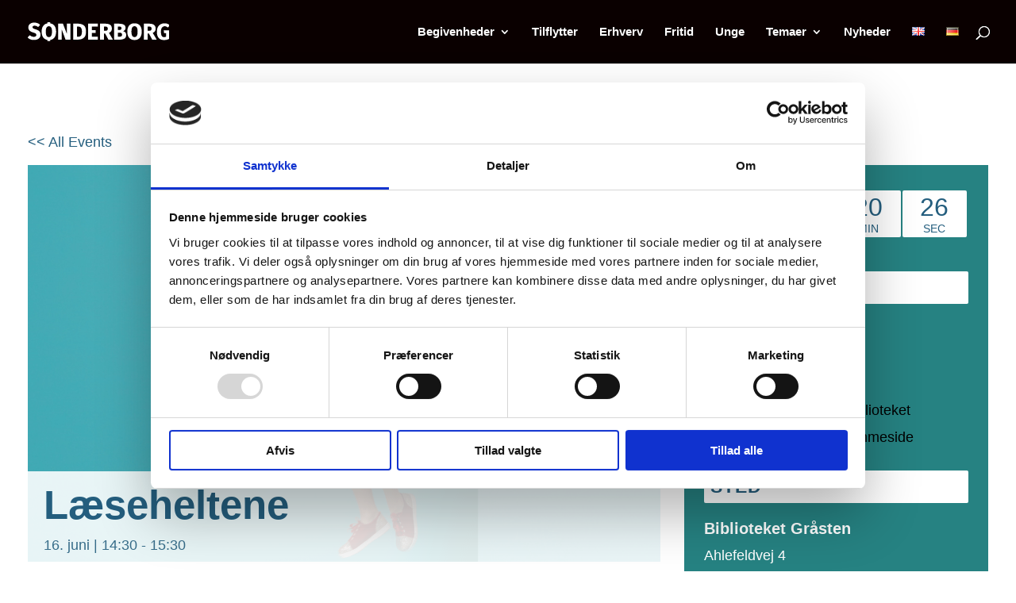

--- FILE ---
content_type: text/css
request_url: https://sonderborg.dk/wp-content/et-cache/1222754/et-divi-dynamic-tb-3867-1222754-late.css
body_size: 262
content:
@font-face{font-family:ETmodules;font-display:block;src:url(//sonderborg.dk/wp-content/themes/Divi/core/admin/fonts/modules/social/modules.eot);src:url(//sonderborg.dk/wp-content/themes/Divi/core/admin/fonts/modules/social/modules.eot?#iefix) format("embedded-opentype"),url(//sonderborg.dk/wp-content/themes/Divi/core/admin/fonts/modules/social/modules.woff) format("woff"),url(//sonderborg.dk/wp-content/themes/Divi/core/admin/fonts/modules/social/modules.ttf) format("truetype"),url(//sonderborg.dk/wp-content/themes/Divi/core/admin/fonts/modules/social/modules.svg#ETmodules) format("svg");font-weight:400;font-style:normal}

--- FILE ---
content_type: text/css;charset=utf-8
request_url: https://use.typekit.net/cwu5yxr.css
body_size: 638
content:
/*
 * The Typekit service used to deliver this font or fonts for use on websites
 * is provided by Adobe and is subject to these Terms of Use
 * http://www.adobe.com/products/eulas/tou_typekit. For font license
 * information, see the list below.
 *
 * ff-dax-pro:
 *   - http://typekit.com/eulas/00000000000000007735999e
 *   - http://typekit.com/eulas/0000000000000000773599be
 *   - http://typekit.com/eulas/0000000000000000773599ab
 * ibm-plex-serif:
 *   - http://typekit.com/eulas/000000000000000077359444
 *   - http://typekit.com/eulas/00000000000000007735946c
 *   - http://typekit.com/eulas/00000000000000007735946d
 *
 * © 2009-2026 Adobe Systems Incorporated. All Rights Reserved.
 */
/*{"last_published":"2025-07-30 10:58:54 UTC"}*/

@import url("https://p.typekit.net/p.css?s=1&k=cwu5yxr&ht=tk&f=4959.5383.5384.39916.39924.39925&a=120107489&app=typekit&e=css");

@font-face {
font-family:"ff-dax-pro";
src:url("https://use.typekit.net/af/78059c/00000000000000007735999e/31/l?subset_id=2&fvd=i4&v=3") format("woff2"),url("https://use.typekit.net/af/78059c/00000000000000007735999e/31/d?subset_id=2&fvd=i4&v=3") format("woff"),url("https://use.typekit.net/af/78059c/00000000000000007735999e/31/a?subset_id=2&fvd=i4&v=3") format("opentype");
font-display:auto;font-style:italic;font-weight:400;font-stretch:normal;
}

@font-face {
font-family:"ff-dax-pro";
src:url("https://use.typekit.net/af/474cb3/0000000000000000773599be/31/l?primer=7cdcb44be4a7db8877ffa5c0007b8dd865b3bbc383831fe2ea177f62257a9191&fvd=n4&v=3") format("woff2"),url("https://use.typekit.net/af/474cb3/0000000000000000773599be/31/d?primer=7cdcb44be4a7db8877ffa5c0007b8dd865b3bbc383831fe2ea177f62257a9191&fvd=n4&v=3") format("woff"),url("https://use.typekit.net/af/474cb3/0000000000000000773599be/31/a?primer=7cdcb44be4a7db8877ffa5c0007b8dd865b3bbc383831fe2ea177f62257a9191&fvd=n4&v=3") format("opentype");
font-display:auto;font-style:normal;font-weight:400;font-stretch:normal;
}

@font-face {
font-family:"ff-dax-pro";
src:url("https://use.typekit.net/af/bc0000/0000000000000000773599ab/31/l?subset_id=2&fvd=n7&v=3") format("woff2"),url("https://use.typekit.net/af/bc0000/0000000000000000773599ab/31/d?subset_id=2&fvd=n7&v=3") format("woff"),url("https://use.typekit.net/af/bc0000/0000000000000000773599ab/31/a?subset_id=2&fvd=n7&v=3") format("opentype");
font-display:auto;font-style:normal;font-weight:700;font-stretch:normal;
}

@font-face {
font-family:"ibm-plex-serif";
src:url("https://use.typekit.net/af/913a27/000000000000000077359444/31/l?subset_id=2&fvd=n4&v=3") format("woff2"),url("https://use.typekit.net/af/913a27/000000000000000077359444/31/d?subset_id=2&fvd=n4&v=3") format("woff"),url("https://use.typekit.net/af/913a27/000000000000000077359444/31/a?subset_id=2&fvd=n4&v=3") format("opentype");
font-display:auto;font-style:normal;font-weight:400;font-stretch:normal;
}

@font-face {
font-family:"ibm-plex-serif";
src:url("https://use.typekit.net/af/69197f/00000000000000007735946c/31/l?subset_id=2&fvd=i8&v=3") format("woff2"),url("https://use.typekit.net/af/69197f/00000000000000007735946c/31/d?subset_id=2&fvd=i8&v=3") format("woff"),url("https://use.typekit.net/af/69197f/00000000000000007735946c/31/a?subset_id=2&fvd=i8&v=3") format("opentype");
font-display:auto;font-style:italic;font-weight:800;font-stretch:normal;
}

@font-face {
font-family:"ibm-plex-serif";
src:url("https://use.typekit.net/af/1b0f3f/00000000000000007735946d/31/l?primer=7cdcb44be4a7db8877ffa5c0007b8dd865b3bbc383831fe2ea177f62257a9191&fvd=n8&v=3") format("woff2"),url("https://use.typekit.net/af/1b0f3f/00000000000000007735946d/31/d?primer=7cdcb44be4a7db8877ffa5c0007b8dd865b3bbc383831fe2ea177f62257a9191&fvd=n8&v=3") format("woff"),url("https://use.typekit.net/af/1b0f3f/00000000000000007735946d/31/a?primer=7cdcb44be4a7db8877ffa5c0007b8dd865b3bbc383831fe2ea177f62257a9191&fvd=n8&v=3") format("opentype");
font-display:auto;font-style:normal;font-weight:800;font-stretch:normal;
}

.tk-ff-dax-pro { font-family: "ff-dax-pro",sans-serif; }
.tk-ibm-plex-serif { font-family: "ibm-plex-serif",sans-serif; }
